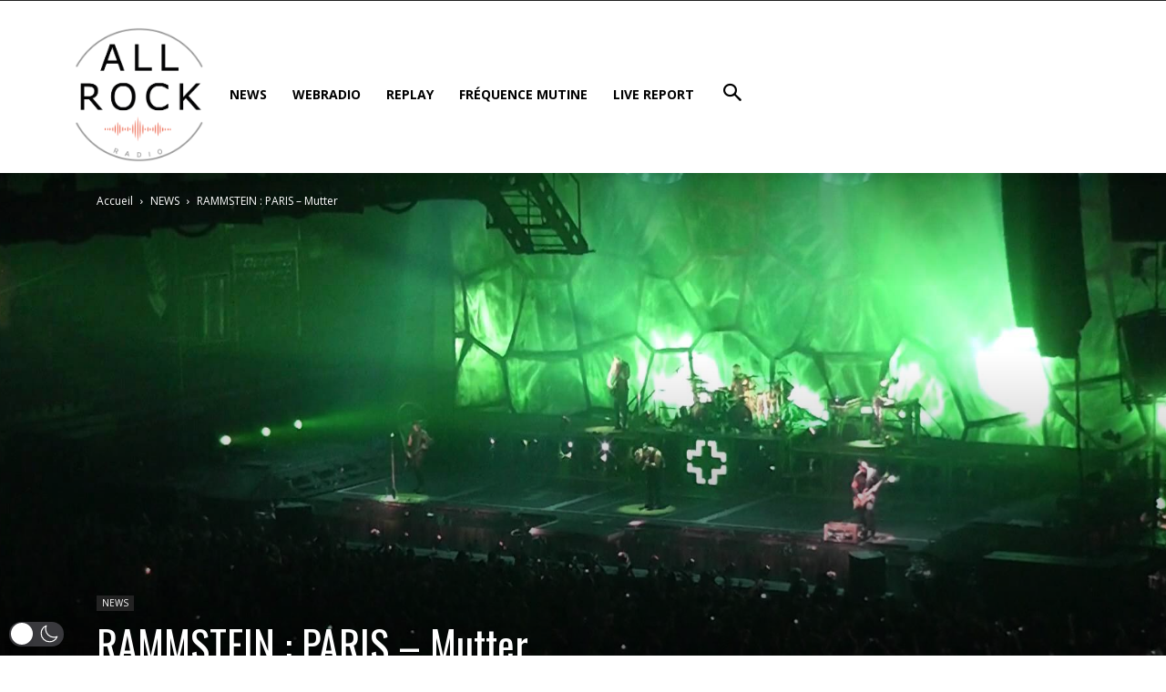

--- FILE ---
content_type: text/html; charset=UTF-8
request_url: https://widgetsv2.mediacpanel.com/webplayerv2/public/gzkuxmxr/?type=4
body_size: 2078
content:
<html lang="en">
    <head>
   		<title>All Rock Station</title>  	
    	<link rel="shortcut icon" type="image/jpg" href="/favicon.ico"/>
        <link rel="stylesheet" type="text/css" href="/webplayerv2/common/css/maudio.css">
        <script src="https://code.jquery.com/jquery-3.3.1.min.js" integrity="sha384-tsQFqpEReu7ZLhBV2VZlAu7zcOV+rXbYlF2cqB8txI/8aZajjp4Bqd+V6D5IgvKT" crossorigin="anonymous"></script>
        <script src="/webplayerv2/common/js/maudio.js"></script>
		<link rel="stylesheet" href="https://cdnjs.cloudflare.com/ajax/libs/font-awesome/6.4.2/css/all.min.css">
        <link rel="stylesheet" href="/webplayerv2/common/css/bundle.css">               
        <link rel="stylesheet" href="/webplayerv2/common/css/web-player-4.css">    
        
        <link href="/webplayerv2/common/css/toastr.min.css" rel="stylesheet" type="text/css">
	    <script src="/webplayerv2/common/js/toastr.min.js"></script>
		 <link href='https://fonts.googleapis.com/css?family=Ubuntu' rel='stylesheet'>  
    </head>    
    <body>
        <font face="Ubuntu">
        <div id="embed-player">
            <div class="player classic desktop-layout" style="width: 100%; height: 100%;">
                <div class="content live" style="background-color: #000000;color:#dd4b39;">
                    
                    <div class="main-container-widget-4"> 
                        <div class="top-container-widget-4">
                        
                         	<h1 style="font-family: Ubuntu">All Rock Station</h1>                                   
                        </div>
                        <div class="top-left-container-widget-4"> 
                        
                        	  
  
                                                         
                            <img class="artwork_interval artworks_img" src="https://cdn.autopo.st/images/artists/s/Sleep_Token.jpg" style=" width: 100%; height: 100%;" alt="Sleep Token by Sleep Token">
                                                        
                            
                               
                        </div>
                        <div class="top-center-container-widget-4"> 
                            <ul>
                                                                    <li><a href="https://www.twitter.com/intent/tweet?url=&text=I'm listening to Sleep Token by Sleep Token on All Rock Station at https://allrock.fr/" target="_blank" title='Share this song on Twitter' class="share_twitter" style="color: #dd4b39"><i class="fa-brands fa-x-twitter" title="Share this song on Twitter"></i></a></li>
                                    <li><a href="https://www.facebook.com/sharer/sharer.php?u=" title="Share on Facebook" onclick="window.open('https://www.facebook.com/sharer/sharer.php?u=https://allrock.fr/','popup','width=600,height=400,scrollbars=no,resizable=no'); return false;" class="share_facebook" style="color: #dd4b39"><i class="fa-brands fa-facebook" title="Share this song on Facebook"></i></a></li>
                                                            </ul>
                        </div>
                        <div class="top-right-container-widget-4"> 
                            <h4 style="font-family: Ubuntu;" class="artist_title">Sleep Token bySleep Token</h4>
                        </div>

                        <div class="bottom-container-widget-4"> 
                            <div id="app"></div>
                        </div>
                    </div>
                </div>
            </div>
        </div>
    </body>
</html>
<script>


$(document).on("click", '.voteupnowimg', function(e) {   
    
    var songTitle = $(this).attr("alt");
    var artistName = $(this).attr("name");     
    var token = '4562452346234';
    var username = 'gzkuxmxr';
    $.ajax({
        type: 'post',
        url: 'https://widgetsv2.autopo.st/api/voting.php?token='+token+'&username='+username+'&action=up&song='+artistName+'-'+songTitle,
        success: function(result, textStatus, jqXHR) {
            $("#ajaxnotifier").html(result);
            toastr.success(artistName+' - '+songTitle+' voted up!', "Vote Registered!");
        }

    })
})

$(document).on("click", '.votedownnowimg', function(e) {
    var songTitle = $(this).attr("alt");
    var artistName = $(this).attr("name");     
    var token = '4562452346234';    
    var username = 'gzkuxmxr';
    
    $.ajax({
        type: 'post',
        url: 'https://widgetsv2.autopo.st/api/voting.php?token='+token+'&username='+username+'&action=down&song='+artistName+'-'+songTitle,         
        success: function(result, textStatus, jqXHR) {
            $("#ajaxnotifier").html(result);
            toastr.error(artistName+' - '+songTitle+' voted down!', 'Vote Registered!');
        }

    })
})

var h = '<audio controls src="https://radio2.pro-fhi.net:19057/stream" autoplay></audio>'
$('#app').html(h)
maudio({
    obj:'audio',
    fastStep:10,
    iconColour:'#dd4b39',
    iconSpeaker:'#dd4b39',            
})



window.setInterval(function() {
      


/*Now Playing*/
$.ajax({
    url: "/webplayerv2/common/interval.php?user=gzkuxmxr&fingerprinting=",
    type: "post",
    dataType: "json",
    data: {        
        'nowPlaying': 1
    },
    success: function(response) {                
        var len = response.length;
        for (var i = 0; i < len; i++) {
            var artist = response[i].artist;
            var title = response[i].title;
            var artwork = response[i].artwork;

            var shareFB = response[i].share_facebook;
            var shareTwitter = response[i].share_twitter;
            var now_playing_vote_icons = response[i].now_playing_vote_icons;

            var now_playing_apple_buy_icon = response[i].now_playing_apple_buy_icon;
            var now_playing_amazon_icon = response[i].now_playing_amazon_icon;

            var voteupnowimg_icon = response[i].voteupnowimg_icon;
            var votedownnowimg_icon = response[i].votedownnowimg_icon;

            var icon_colour = response[i].icon_colour;
            var icon_speaker = response[i].icon_speaker;

            $(".artist_title").html(title + artist);
            $(".artwork_interval").attr('src', artwork);

            $(".share_facebook").html(shareFB);
            $(".share_twitter").replaceWith(shareTwitter);

            $(".voteupnowimg_icon").replaceWith(voteupnowimg_icon);
            $(".votedownnowimg_icon").replaceWith(votedownnowimg_icon);

            $(".now_playing_apple_buy_icon").html(now_playing_apple_buy_icon);
            $(".now_playing_amazon_icon").html(now_playing_amazon_icon);

            $('.styleColor').css({'background': icon_colour});
            $('.volStyleColor').css({'background': icon_colour}); 

            $('.speakerIcon').css({'color': icon_speaker});

        }
    },
    error: function(jqXHR, textStatus, errorThrown) {
        console.log(textStatus, errorThrown);
    }
});

}, 15000);

</script>

--- FILE ---
content_type: text/html; charset=UTF-8
request_url: https://allrock.fr/wp-admin/admin-ajax.php?td_theme_name=Newspaper&v=12.6.7
body_size: -129
content:
{"1837":4}

--- FILE ---
content_type: text/css
request_url: https://widgetsv2.mediacpanel.com/webplayerv2/common/css/web-player-4.css
body_size: 1018
content:
.top-container-widget-4{
    width: 93%;
}
.desktop-layout{        
    max-height: 425px;
}
.artworks_img{
    max-width: 250px;
    max-height: 225px;
}
.top-left-container-widget-4 {                       
    position: relative;
    float: left;
    margin-top: 10px;
    width: 100%;
}
.top-center-container-widget-4 {    
    width:100%;                   
    position: relative;
    float: left;                             
}
.top-right-container-widget-4{
    width: 100%; 
    float: left;
    margin-top: 5px;
}
.top-container-widget-4 h1{
    font-size: 28px;
}
.top-right-container-widget-4 img{
    margin-top: 10px;                       
}
.top-right-container-widget-4 h4{
    line-height: 25px!important;                       
    padding: 0;
    border: 0;
    font: inherit;
    font-size: 18px;
    vertical-align: baseline;
    /* font-family: Calibre-Regular, "Helvetica Neue", Helvetica, Arial, sans-serif; */
}
.top-center-container-widget-4 ul {
    list-style: none;
    display: inline-flex;                    

}
.top-center-container-widget-4 ul li{                        
    font-size: 24px;
    margin-top: 10px;
    margin-right: 10px;
}   

.main-container-widget-4 {                       
    padding: 10px;
}

.bottom-container-widget-4 div.maudio .audio-control .volume-bar {                       
    max-width: 165px!important;
    height: 5px!important;
    margin-top: 18px!important;
    width: 100%;
    position: absolute;
    margin-left: 75px;
}
.bottom-container-widget-4 div.maudio .audio-control .volume-pass{
    height: 5px!important;
}
.bottom-container-widget-4 div.maudio .audio-control a.mute:before {                
    font-family: "Font Awesome 6 Free";
    font-weight: 900;
    content: "\f028";
}
.bottom-container-widget-4 div.maudio .audio-control a.muted:before {                
    font-family: "Font Awesome 6 Free";
    font-weight: 900;
    content: "\f6a9";
}

.bottom-container-widget-4 div.maudio .audio-control a.mute {
    background: none!important;
    font-size: 20px;
    width: 30px;
    height: 30px;
    color: #ffffff;
    margin-top: 10px;
}
.bottom-container-widget-4 div.maudio.playing .audio-control a.play:before {
    font-family: "Font Awesome 6 Free";
    font-weight: 900;
    content: "\f04c";
    color: #000000;
    font-size: 21px;        
    position: absolute;
    margin: 7px 0px 0px -6px!important;
    
}

.bottom-container-widget-4 div.maudio .audio-control a.play:before {
    font-family: "Font Awesome 6 Free";
    font-weight: 900;
    content: "\f04b";
    color: #000000;
    font-size: 21px;        
    position: absolute;
    margin: 8px 0px 0px -7px!important;        
}
.bottom-container-widget-4 div.maudio .audio-control a.play {
    border-radius: 50%;    
    background-position: 10px 8px;    
    width: 35px!important;
    height: 35px!important;
    margin:0px;
}
.bottom-container-widget-4 div.maudio .audio-control .volume-pass {        
    border-radius: 2px;
    margin: 0px;
}
.bottom-container-widget-4{
    display: flex!important;
    width: 100%!important;
    justify-content: space-between;                       
}                


div.maudio .audio-control a.fast-reverse {
    display:none;
}
div.maudio .audio-control a.fast-reverse, div.maudio .audio-control a.fast-forward{
    display:none;
}
div.maudio .audio-control .progress-bar{
    display:none;
}
div.maudio .audio-control .time-keep{
    display:none;
}

@media screen and (min-width: 736px) and (max-width: 750px) {
    .bottom-container-widget-4 div.maudio .audio-control .volume-bar {
        max-width: 130px!important;
    }
    .artworks_img{
        max-width: 148px;
        max-height: 148px;
    }
}

@media screen and (min-width: 701px) and (max-width: 735px) {
    .bottom-container-widget-4 div.maudio .audio-control .volume-bar {
        max-width: 130px!important;
    }
    .artworks_img{
        max-width: 178px;
        max-height: 178px;
    }
}

@media screen and (min-width: 675px) and (max-width: 700px) {
    .bottom-container-widget-4 div.maudio .audio-control .volume-bar {
        max-width: 130px!important;
    }
    .artworks_img{
        max-width: 178px;
        max-height: 178px;
    }
}
@media screen and (min-width: 600px) and (max-width: 674px) {
    .bottom-container-widget-4 div.maudio .audio-control .volume-bar {
        max-width: 130px!important;
    }
    .artworks_img{
        max-width: 117px;
        max-height: 117px;
    }
}

@media screen and (min-width: 225px) and (max-width: 275px) {
    .bottom-container-widget-4 div.maudio .audio-control .volume-bar {
        max-width: 130px!important;
    }
}

@media screen and (min-width: 120px) and (max-width: 224px) {
    .bottom-container-widget-4 div.maudio .audio-control .volume-bar {
        max-width: 100px!important;
    }
    img.artwork_interval {
        max-height: 190px!important;
    }
    .top-center-container-widget-4 ul li {
        font-size: 20px;
        
    }
}